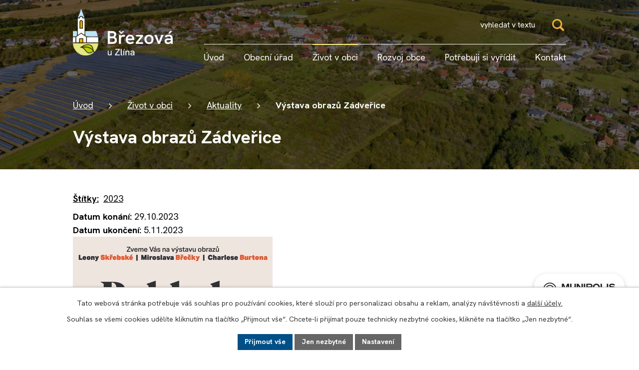

--- FILE ---
content_type: text/html; charset=utf-8
request_url: https://www.brezovauzlina.cz/aktuality/vystava-obrazu-zadverice
body_size: 12596
content:
<!DOCTYPE html>
<html lang="cs" data-lang-system="cs">
	<head>



		<!--[if IE]><meta http-equiv="X-UA-Compatible" content="IE=EDGE"><![endif]-->
			<meta name="viewport" content="width=device-width, initial-scale=1, user-scalable=yes">
			<meta http-equiv="content-type" content="text/html; charset=utf-8" />
			<meta name="robots" content="index,follow" />
			<meta name="author" content="Antee s.r.o." />
			<meta name="description" content="Sledujte nejnovější aktuality obce a buďte informováni o aktuálním dění, událostech a novinkách v naší obci." />
			<meta name="keywords" content="Aktuality, Březová" />
			<meta name="viewport" content="width=device-width, initial-scale=1, user-scalable=yes" />
<title>Výstava obrazů Zádveřice | Obec Březová u Zlína</title>

		<link rel="stylesheet" type="text/css" href="https://cdn.antee.cz/jqueryui/1.8.20/css/smoothness/jquery-ui-1.8.20.custom.css?v=2" integrity="sha384-969tZdZyQm28oZBJc3HnOkX55bRgehf7P93uV7yHLjvpg/EMn7cdRjNDiJ3kYzs4" crossorigin="anonymous" />
		<link rel="stylesheet" type="text/css" href="/style.php?nid=SVZKTQ==&amp;ver=1768399196" />
		<link rel="stylesheet" type="text/css" href="/css/libs.css?ver=1768399900" />
		<link rel="stylesheet" type="text/css" href="https://cdn.antee.cz/genericons/genericons/genericons.css?v=2" integrity="sha384-DVVni0eBddR2RAn0f3ykZjyh97AUIRF+05QPwYfLtPTLQu3B+ocaZm/JigaX0VKc" crossorigin="anonymous" />

		<script src="/js/jquery/jquery-3.0.0.min.js" ></script>
		<script src="/js/jquery/jquery-migrate-3.1.0.min.js" ></script>
		<script src="/js/jquery/jquery-ui.min.js" ></script>
		<script src="/js/jquery/jquery.ui.touch-punch.min.js" ></script>
		<script src="/js/libs.min.js?ver=1768399900" ></script>
		<script src="/js/ipo.min.js?ver=1768399889" ></script>
			<script src="/js/locales/cs.js?ver=1768399196" ></script>

			<script src='https://www.google.com/recaptcha/api.js?hl=cs&render=explicit' ></script>

		<link href="/uredni-deska-archiv?action=atom" type="application/atom+xml" rel="alternate" title="Úřední deska - archiv">
		<link href="/aktuality?action=atom" type="application/atom+xml" rel="alternate" title="Aktuality">
		<link href="/uredni-deska?action=atom" type="application/atom+xml" rel="alternate" title="Úřední deska">
		<link href="/hospodareni-obce?action=atom" type="application/atom+xml" rel="alternate" title="Hospodaření obce">
		<link href="/poplatky-a-odpady?action=atom" type="application/atom+xml" rel="alternate" title="Poplatky a odpady">
		<link href="/dotacni-projekty?action=atom" type="application/atom+xml" rel="alternate" title="Dotační projekty">
		<link href="/kultura?action=atom" type="application/atom+xml" rel="alternate" title="Kultura">
		<link href="/svozy-odpadu-kalendar?action=atom" type="application/atom+xml" rel="alternate" title="Svozy odpadu kalendář">
<meta name="format-detection" content="telephone=no">
<link rel="preconnect" href="https://fonts.googleapis.com">
<link rel="preconnect" href="https://fonts.gstatic.com" crossorigin>
<link href="https://fonts.googleapis.com/css2?family=Hanken+Grotesk:wght@400..700&amp;display=fallback" rel="stylesheet">
<link href="/image.php?nid=8760&amp;oid=11550736" rel="icon" type="image/png">
<link rel="shortcut icon" href="/image.php?nid=8760&amp;oid=11550736">



<script>
//posun h1
ipo.api.live('h1', function(el) {
if( !document.getElementById('page11423856') && $("#system-menu").length != 1 && !$(".error").length )
{
if (window.innerWidth >= 1025)
{
$(el).wrap("<div class='wrapper-h1 layout-container' />");
$(".wrapper-h1").insertAfter("#iponavigation p");
}
}
});
//převod úvodní fotky do drobečkové navigace
ipo.api.live('body', function(el) {
if( !document.getElementById('page11423856') && !$(".error").length )
{
if( $(el).find(".subpage-background").length )
{
var image_back = $(el).find(".subpage-background .boxImage").html();
$(el).find("#iponavigation").append(image_back);
}
}
});
ipo.api.live('body', function(el) {
//oprava rozměrů fotek
var getMeta = (url, cb) => {
const img = new Image();
img.onload = () => cb(null, img);
img.onerror = (err) => cb(err);
img.src = url;
};
$("img[data-id='automatic-dimension']").each(function( index, es ) {
getMeta($(this).attr("src"), (err, img) => {
$(this).attr("width", img.naturalWidth);
$(this).attr("height", img.naturalHeight);
});
});
//oprava lazyloading
$("img:not(.not-loaded)").each(function( index, es ) {
if( !$(this).is('[loading]').length ){
$(this).attr("loading", "lazy");
var src = $(this).attr("src");
$(this).attr("data-src", src);
}
});
//přesun vyhledávání
$(el).find(".elasticSearchForm").appendTo(".header-fulltext");
//přejmenování placeholderu
$(el).find(".elasticSearchForm input[type='text']").attr("placeholder", "vyhledat v textu");
//funkce pro zobrazování, skrývání vyhledávání a ovládání na desktopu
$(el).find(".elasticSearchForm input[type='text']").on("click change focus", function() {
if ( $(this).val() )
{
$(el).find(".elasticSearchForm").addClass("active");
}
else
{
$(el).find(".elasticSearchForm").removeClass("active");
}
});
//funkce na přidání posuvníku
function displayWhisperer()
{
if( !$(".elasticSearch-autocompleteResult").is(':empty')  )
{
$("body").addClass("apply-scroll");
}
else
{
$("body").removeClass("apply-scroll");
}
}
$(".elasticSearchForm input[type='text']").keyup(function() {
$.ajax({
type: "POST",
data: 'keyword=' + $(this).val(),
beforeSend: function() {
displayWhisperer();
},
success: function(data) {
displayWhisperer();
}
});
});
});
//funkce pro zobrazování a skrývání vyhledávání
ipo.api.live(".header-fulltext > a", function(el){
var ikonaLupa = $(el).find(".ikona-lupa");
$(el).click(function(e) {
e.preventDefault();
$(this).toggleClass("search-active");
$("body").toggleClass("search-active");
if($(this).hasClass("search-active"))
{
$(ikonaLupa).text('X');
$(ikonaLupa).attr("title","Zavřít vyhledávání");
}
else
{
$(this).removeClass("search-active");
$("body").removeClass("search-active");
if( $("body").hasClass("apply-scroll") )
{
$("body").removeClass("apply-scroll");
}
$(ikonaLupa).attr("title","Otevřít vyhledávání");
$(".elasticSearchForm input[type=text]").val("");
}
$(".elasticSearchForm input[type=text]").focus();
});
});
//označení položek, které mají submenu
ipo.api.live('#ipotopmenu ul.topmenulevel1 li.topmenuitem1', function(el) {
var submenu2 = $(el).find("ul.topmenulevel2");
if (submenu2.length)
{
var title_link = $(el).find("> a").text();
$(submenu2).append("<h3>"+title_link+"</\h3>");
$(el).addClass("hasSubmenu");
$(el).find("> a").after("<span class='open-submenu' />");
}
});
//wrapnutí spanu do poležek první úrovně
ipo.api.live('#ipotopmenu ul.topmenulevel1 li.topmenuitem1 > a', function(el) {
$(el).wrapInner("<span>");
});
//rozbaleni menu
$(function() {
if (window.innerWidth <= 1024)
{
$(".topmenulevel1 > li.hasSubmenu").each(function( index, es ) {
if( $(es).hasClass("active") )
{
$(".topmenulevel1 > li.hasSubmenu.active > ul.topmenulevel2").css("display","block");
$(".topmenulevel1 > li.hasSubmenu.active > .open-submenu").addClass("see-more");
}
$(es).find("> .open-submenu").click(function(e) {
if( $(es).hasClass("active") && $(this).hasClass("see-more") )
{
$(this).removeClass("see-more");
$(es).find("> ul.topmenulevel2").css("display","none");
}
else{
$(this).toggleClass("see-more");
if($(this).hasClass("see-more")) {
$("ul.topmenulevel2").css("display","none");
$(this).next("ul.topmenulevel2").css("display","block");
$(".topmenulevel1 > li > a").removeClass("see-more");
$(this).addClass("see-more");
} else {
$(this).removeClass("see-more");
$(this).next("ul.topmenulevel2").css("display","none");
}
}
});
});
}
});
ipo.api.live('#ipotopmenu ul.topmenulevel2 li.topmenuitem2', function(el) {
var submenu3 = $(el).find("ul.topmenulevel3");
if (submenu3.length)
{
var title_link = $(el).find("> a").text();
$(submenu3).append("<h4>"+title_link+"</\h4>");
$(el).addClass("hasSubmenu");
$(el).find("> a").after("<span class='open-submenu' />");
}
});
ipo.api.live('#ipotopmenu ul.topmenulevel2 li.topmenuitem2 > a', function(el) {
$(el).wrapInner("<span>");
});
//rozbaleni menu
$(function() {
if (window.innerWidth <= 1024)
{
$(".topmenulevel2 > li.hasSubmenu").each(function( index, es ) {
if( $(es).find("> .topmenulevel3 > li.active").length )
{
$(es).addClass("active");
}
if( $(es).hasClass("active") )
{
$(".topmenulevel2 > li.hasSubmenu.active > ul.topmenulevel3").css("display","block");
$(".topmenulevel2 > li.hasSubmenu.active > .open-submenu").addClass("see-more");
}
$(es).find("> .open-submenu").click(function(e) {
if( $(es).hasClass("active") && $(this).hasClass("see-more")  )
{
$(this).removeClass("see-more");
$(es).find("> ul.topmenulevel3").css("display","none");
}
else
{
$(this).toggleClass("see-more");
if( $(this).hasClass("see-more") )
{
$("ul.topmenulevel3").css("display","none");
$(".topmenulevel2 > li.hasSubmenu > .open-submenu").removeClass("see-more");
$(this).next("ul.topmenulevel3").css("display","block");
$(this).addClass("see-more");
}
else
{
$(this).removeClass("see-more");
$(this).next("ul.topmenulevel3").css("display","none");
}
}
});
});
}
});
ipo.api.live('#ipotopmenu ul.topmenulevel3 li.topmenuitem3 > a', function(el) {
$(el).wrapInner("<span>");
});
ipo.api.live("body", function(el){
//galerie
$(el).find(".gallery .matrix > li").each(function( index, es ) {
if( $(es).find("div > a img").length )
{
var productImage = $(es).find("div > a img").attr("src");
$(es).find("div > a img").attr("data-imageUrl", productImage);
var productAttribute = $(es).find("div > a img").attr("data-imageUrl");
var productResult = productAttribute.split("&width")[0];
$(es).find("div > a > img").attr("src", productResult);
$(es).find("div > a > img").attr("data-src", productResult);
}
else
{
var link_product = $(es).find(".title > a").attr("href");
$(es).addClass("not-image");
$(es).find("div > h2").after('<a href="'+link_product+'"></\a>');
}
var link_product = $(es).find(".title > a").attr("href");
var title_product = $(es).find(".title").attr("title");
$(es).find(".title a").text(title_product);
$(es).append("<a class='link__wrapper' href='"+link_product+"'><\/a>");
if( $("html[lang='cs']").length ){
$(es).append('<span class="vstup">Vstoupit do alba <svg xmlns="http://www.w3.org/2000/svg" version="1.1" x="0" y="0" width="6" height="10" viewBox="0 0 6 10" xml:space="preserve" enable-background="new 0 0 6 10"><path d="m1.7 9.7 4-4c.2-.2.3-.5.3-.7a1 1 0 0 0-.3-.7l-4-4A1 1 0 0 0 .3.3c-.4.4-.4.9 0 1.4L3.6 5 .3 8.4c-.4.5-.4 1 0 1.4.4.3 1.1.3 1.4-.1z" fill="#d6bea9"/>\span>');
}
if( $("html[lang='en']").length ){
$(es).append('<span class="vstup">Enter the album <svg xmlns="http://www.w3.org/2000/svg" version="1.1" x="0" y="0" width="6" height="10" viewBox="0 0 6 10" xml:space="preserve" enable-background="new 0 0 6 10"><path d="m1.7 9.7 4-4c.2-.2.3-.5.3-.7a1 1 0 0 0-.3-.7l-4-4A1 1 0 0 0 .3.3c-.4.4-.4.9 0 1.4L3.6 5 .3 8.4c-.4.5-.4 1 0 1.4.4.3 1.1.3 1.4-.1z" fill="#d6bea9"/>\span>');
}
if( $("html[lang='de']").length ){
$(es).append('<span class="vstup">Eintreten <svg xmlns="http://www.w3.org/2000/svg" version="1.1" x="0" y="0" width="6" height="10" viewBox="0 0 6 10" xml:space="preserve" enable-background="new 0 0 6 10"><path d="m1.7 9.7 4-4c.2-.2.3-.5.3-.7a1 1 0 0 0-.3-.7l-4-4A1 1 0 0 0 .3.3c-.4.4-.4.9 0 1.4L3.6 5 .3 8.4c-.4.5-.4 1 0 1.4.4.3 1.1.3 1.4-.1z" fill="#d6bea9"/>\span>');
}
$(es).find("> div > *").unwrap();
});
if( $(el).find(".images > div").length || $(el).find(".catalog.view-itemDetail").length )
{
$(el).find(".images > div").each(function( index, es ) {
var productImage = $(es).find(".image-inner-wrapper a.image-detail img").attr("data-src");
var productResult = productImage.split("&width")[0];
$(es).find(".image-inner-wrapper a.image-detail img").attr("data-src", productResult);
});
}
else
{
$(el).find(".images > div").each(function( index, es ) {
var productImage = $(es).find(".image-inner-wrapper a.image-detail img").attr("src");
var productResult = productImage.split("&width")[0];
$(es).find(".image-inner-wrapper a.image-detail img").attr("src", productResult);
});
}
//odstranění &width
if( $(el).find(".articles > .article").length ){
$(el).find(".articles > .article").each(function( index, es ) {
if( $(es).find("a:not(.morelink) img").length ){
var productImage = $(es).find("a:not(.morelink) img").attr("data-src");
var productResult = productImage.split("&width")[0];
$(es).find("a:not(.morelink) img").attr("data-src", productResult);
}
});
}
//úřední deska
if( $(el).find(".noticeBoard").length ){
$(el).find("table.datagrid .header > th").each(function( i, j ) {
var title = $(j).find("> a").text();
$(j).find("> a").attr("title", title);
$(j).find(".positioner > a").each(function( k, l ) {
if( k == 0 ){
$(l).attr("title", "Seřadit vzestupně");
}
if( k == 1 ){
$(l).attr("title", "Seřadit sestupně");
}
});
});
}
//zjištění zda se jedná o stránku gdpr
if( $(el).find(".view-personalDataProcessing.content").length )
{
$(el).addClass("gdpr-site");
}
//zjištění zda se jedná o stránku 404
if( $(el).find(".error").length )
{
$(el).addClass("error-page");
}
//wrapnutí subpage-rozcestníku
$(el).find(".ipo-widget[data-mce-fragment] ul > li > a").wrapInner("<span />");
//přidání třídy action-button
$(el).find(".backlink").addClass("action-button");
//přesun patičky
$(el).find("#ipocopyright").insertAfter("#ipocontainer");
});
ipo.api.live('.link-logo', function(el) {
var link = $(el).attr("data-link");
$(el).attr("href", link);
$(el).removeAttr("data-link");
if( $(el).attr('href') == '' )
{
$(el).find("img").unwrap();
}
});
</script>

 

 


<link rel="preload" href="/image.php?nid=8760&amp;oid=11550744" as="image">
<script>// <![CDATA[
ipo.api.live('.rozhlas-banner-container', function(el) {
$('.rozhlas-banner__icon').click(function(e) {
$(el).toggleClass('open')
if ($(el).hasClass('open')) {
$('.rozhlas-banner').css('display', 'block')
} else {
$(el).removeClass('open')
$('.rozhlas-banner').css('display', 'none')
}
e.preventDefault()
})
$('.rozhlas-banner__close a').click(function(e) {
$(el).removeClass('open')
$(el).find('.rozhlas-banner').css('display', 'none')
})
})
// ]]></script>
	</head>

	<body id="page3137487" class="subpage3137487 subpage6157830"
			
			data-nid="8760"
			data-lid="CZ"
			data-oid="3137487"
			data-layout-pagewidth="1024"
			
			data-slideshow-timer="3"
			 data-ipo-article-id="812491" data-ipo-article-tags="2023"
						
				
				data-layout="responsive" data-viewport_width_responsive="1024"
			>



							<div id="snippet-cookiesConfirmation-euCookiesSnp">			<div id="cookieChoiceInfo" class="cookie-choices-info template_1">
					<p>Tato webová stránka potřebuje váš souhlas pro používání cookies, které slouží pro personalizaci obsahu a reklam, analýzy návštěvnosti a 
						<a class="cookie-button more" href="https://navody.antee.cz/cookies" target="_blank">další účely.</a>
					</p>
					<p>
						Souhlas se všemi cookies udělíte kliknutím na tlačítko „Přijmout vše“. Chcete-li přijímat pouze technicky nezbytné cookies, klikněte na tlačítko „Jen nezbytné“.
					</p>
				<div class="buttons">
					<a class="cookie-button action-button ajax" id="cookieChoiceButton" rel=”nofollow” href="/aktuality/vystava-obrazu-zadverice?do=cookiesConfirmation-acceptAll">Přijmout vše</a>
					<a class="cookie-button cookie-button--settings action-button ajax" rel=”nofollow” href="/aktuality/vystava-obrazu-zadverice?do=cookiesConfirmation-onlyNecessary">Jen nezbytné</a>
					<a class="cookie-button cookie-button--settings action-button ajax" rel=”nofollow” href="/aktuality/vystava-obrazu-zadverice?do=cookiesConfirmation-openSettings">Nastavení</a>
				</div>
			</div>
</div>				<div id="ipocontainer">

			<div class="menu-toggler">

				<span>Menu</span>
				<span class="genericon genericon-menu"></span>
			</div>

			<span id="back-to-top">

				<i class="fa fa-angle-up"></i>
			</span>

			<div id="ipoheader">

				<div class="header-inner__container">
	<div class="row header-inner flex-container layout-container">
		<div class="logo">
			<a title="Obec Březová" href="/" class="header-logo">
				<img class="not-loaded" fetchpriority="high" src="/image.php?nid=8760&amp;oid=11550744" width="272" height="126" alt="Obec Březová">
			</a>
		</div>
		<div class="header-fulltext">
			<a href="#"><span title="Otevřít vyhledávání" class="ikona-lupa">Ikona</span></a>
		</div>
	</div>
</div>



<div class="subpage-background">
	
		 
		<div class="boxImage">
			<img class="not-loaded" fetchpriority="high" src="/image.php?oid=11550758&amp;nid=8760" width="2000" height="445" alt="Obec Březová">
		</div>
		 
		
	
</div>

<div class="rozhlas-banner-container"><a class="rozhlas-banner__icon animated pulse" title="Zobrazit MUNIPOLIS" href="#"> <img src="/img/mobilni-rozhlas/banner_mr_logo-dark.svg" alt="MUNIPOLIS" width="145"> <span class="rozhlas-subtitle">Novinky z úřadu přímo do vašeho telefonu</span> </a>
				<div class="rozhlas-banner">
								<div class="rozhlas-banner__close"><a title="zavřít"><img src="/img/mobilni-rozhlas/banner_close-icon.svg" alt="zavřít"></a></div>
								<div class="rozhlas-banner__logo"><a title="MUNIPOLIS" href="https://www.munipolis.cz/" target="_blank" rel="noopener noreferrer"> <img src="/img/mobilni-rozhlas/banner_mr_logo-dark.svg" alt="MUNIPOLIS"> </a></div>
								<div class="rozhlas-banner__text"><span>Důležité informace ze samosprávy <br>přímo do telefonu</span></div>
								<div class="rozhlas-banner__image"><img src="/img/mobilni-rozhlas/banner_foto.png" alt="foto aplikace"></div>
								<div class="rozhlas-banner__cta"><a class="rozhlas-banner-btn rozhlas-banner-btn--telefon" title="Odebírat" href="https://brezovauzlina.munipolis.cz/registrace" target="_blank" rel="noopener noreferrer"> Odebírat zprávy do telefonu </a> <a class="rozhlas-banner-btn rozhlas-banner-btn--nastenka" title="Nástěnka" href="https://brezovauzlina.munipolis.cz" target="_blank" rel="noopener noreferrer"> Zobrazit nástěnku </a> <a class="rozhlas-banner-btn rozhlas-banner-btn--app" title="Aplikace" href="/munipolis"> Stáhnout mobilní aplikaci </a></div>
				</div>
</div><div class="font-enlargement">
	<h4 class="newsheader">
		Změna velikosti písma
	</h4>
	<div class="newsbody">
		<a class="font-smaller" id="font-resizer-smaller">Menší<span class="font-icon"></span></a>
		<a class="font-default" id="font-resizer-default">Standardní</a>
		<a class="font-bigger" id="font-resizer-bigger">Větší<span class="font-icon"></span></a>
	</div>
</div>
<script >

	$(document).ready(function() {
		app.index.changeFontSize(
				'ipopage',
				document.getElementById('font-resizer-smaller'),
				document.getElementById('font-resizer-default'),
				document.getElementById('font-resizer-bigger')
		);
	});
</script>
			</div>

			<div id="ipotopmenuwrapper">

				<div id="ipotopmenu">
<h4 class="hiddenMenu">Horní menu</h4>
<ul class="topmenulevel1"><li class="topmenuitem1 noborder" id="ipomenu11423856"><a href="/">Úvod</a></li><li class="topmenuitem1" id="ipomenu6157832"><a href="/obecni-urad">Obecní úřad</a><ul class="topmenulevel2"><li class="topmenuitem2" id="ipomenu6216108"><a href="/zakladni-informace">Základní informace</a></li><li class="topmenuitem2" id="ipomenu6174455"><a href="/popis-uradu">Popis úřadu</a></li><li class="topmenuitem2" id="ipomenu1764167"><a href="/poskytovani-informaci-prijem-podani">Poskytování informací, příjem podání</a></li><li class="topmenuitem2" id="ipomenu3133839"><a href="/povinne-zverejnovane-informace">Povinně zveřejňované informace</a></li><li class="topmenuitem2" id="ipomenu3137736"><a href="/uredni-deska">Úřední deska</a></li><li class="topmenuitem2" id="ipomenu6179569"><a href="/vyhlasky-zakony">Vyhlášky, zákony</a></li><li class="topmenuitem2" id="ipomenu6153614"><a href="/hospodareni-obce">Hospodaření obce</a></li><li class="topmenuitem2" id="ipomenu1764170"><a href="/elektronicka-podatelna">Elektronická podatelna</a></li><li class="topmenuitem2" id="ipomenu8378120"><a href="https://cro.justice.cz/" target="_blank">Registr oznámení</a></li><li class="topmenuitem2" id="ipomenu6295252"><a href="/gdpr">GDPR</a></li></ul></li><li class="topmenuitem1 active" id="ipomenu6157830"><a href="/zivot-v-obci">Život v obci</a><ul class="topmenulevel2"><li class="topmenuitem2 active" id="ipomenu3137487"><a href="/aktuality">Aktuality</a></li><li class="topmenuitem2" id="ipomenu1772043"><a href="/soucasnost">Současnost</a></li><li class="topmenuitem2" id="ipomenu11449992"><a href="/kalendar-svozu-odpadu">Kalendář svozu odpadu</a></li><li class="topmenuitem2" id="ipomenu6176102"><a href="/poplatky-a-odpady">Poplatky a odpady</a></li><li class="topmenuitem2" id="ipomenu11374720"><a href="/viceucelove-hriste">Víceúčelové hřiště</a></li><li class="topmenuitem2" id="ipomenu6170352"><a href="/cenik-pronajmu">Ceník pronájmů</a></li><li class="topmenuitem2" id="ipomenu6080855"><a href="/fotogalerie">Fotogalerie</a></li><li class="topmenuitem2" id="ipomenu6170392"><a href="/knihovna">Knihovna</a></li><li class="topmenuitem2" id="ipomenu6171960"><a href="http://msbrezova.cz/" target="_blank">Mateřská škola</a></li><li class="topmenuitem2" id="ipomenu6174373"><a href="/zpravodaj">Zpravodaj</a><ul class="topmenulevel3"><li class="topmenuitem3" id="ipomenu12320773"><a href="/rok-2025">Rok 2025</a></li><li class="topmenuitem3" id="ipomenu11612117"><a href="/rok-2024">Rok 2024</a></li><li class="topmenuitem3" id="ipomenu11612091"><a href="/rok-2023">Rok 2023</a></li><li class="topmenuitem3" id="ipomenu7931332"><a href="/rok-2020">Rok 2020</a></li><li class="topmenuitem3" id="ipomenu6308881"><a href="/rok-2018">Rok 2018</a></li><li class="topmenuitem3" id="ipomenu5635513"><a href="/rok-2017">Rok 2017</a></li><li class="topmenuitem3" id="ipomenu6178089"><a href="/rok-2016">Rok 2016</a></li><li class="topmenuitem3" id="ipomenu6178093"><a href="/rok-2015">Rok 2015</a></li><li class="topmenuitem3" id="ipomenu6178095"><a href="/rok-2014">Rok 2014</a></li><li class="topmenuitem3" id="ipomenu6178096"><a href="/rok-2013">Rok 2013</a></li><li class="topmenuitem3" id="ipomenu6178097"><a href="/rok-2012">Rok 2012</a></li><li class="topmenuitem3" id="ipomenu6178099"><a href="/rok-2008">Rok 2008</a></li><li class="topmenuitem3" id="ipomenu6178101"><a href="/rok-2007">Rok 2007</a></li></ul></li><li class="topmenuitem2" id="ipomenu6170415"><a href="/spolky-v-obci">Spolky v obci</a><ul class="topmenulevel3"><li class="topmenuitem3" id="ipomenu6170417"><a href="/tj-sokol-brezova">TJ Sokol Březová</a></li><li class="topmenuitem3" id="ipomenu6171962"><a href="/sdh-hasici">SDH Březová u Zlína</a></li><li class="topmenuitem3" id="ipomenu6171963"><a href="/myslivecke-sdruzeni-brezina">Myslivecké sdružení Březina</a></li><li class="topmenuitem3" id="ipomenu6171964"><a href="/cerveny-kriz">Červený kříž</a></li><li class="topmenuitem3" id="ipomenu6179633"><a href="/sdruzeni-rodicu-brezova-z-s">Sdružení rodičů Březová, z.s.</a></li><li class="topmenuitem3" id="ipomenu6171965"><a href="/svaz-mladeze">Svaz mládeže</a></li><li class="topmenuitem3" id="ipomenu6171966"><a href="/svaz-zen">Svaz žen</a></li></ul></li><li class="topmenuitem2" id="ipomenu6171974"><a href="/historie">Historie</a><ul class="topmenulevel3"><li class="topmenuitem3" id="ipomenu6171975"><a href="/znak-a-prapor-obce-brezova">Znak a prapor obce Březová</a></li><li class="topmenuitem3" id="ipomenu6171976"><a href="/nejstarsi-historie">Nejstarší historie</a></li><li class="topmenuitem3" id="ipomenu6171977"><a href="/pametni-kniha">Pamětní kniha</a></li><li class="topmenuitem3" id="ipomenu6171978"><a href="/1-svetova-valka">1. Světová válka</a></li><li class="topmenuitem3" id="ipomenu6171979"><a href="/obdobi-mezi-valkami">Období mezi válkami</a></li><li class="topmenuitem3" id="ipomenu6171980"><a href="/2-svetova-valka">2. Světová válka</a></li><li class="topmenuitem3" id="ipomenu6171981"><a href="/obecni-kronika-1977-2020">Obecní kronika 1977-2020</a></li><li class="topmenuitem3" id="ipomenu6171982"><a href="/skola">Škola</a></li></ul></li><li class="topmenuitem2" id="ipomenu11424995"><a href="/kultura">Kultura</a></li><li class="topmenuitem2" id="ipomenu12653637"><a href="/munipolis">Munipolis</a></li></ul></li><li class="topmenuitem1" id="ipomenu6157833"><a href="/rozvoj-obce">Rozvoj obce</a><ul class="topmenulevel2"><li class="topmenuitem2" id="ipomenu6174375"><a href="/uzemni-plan-obce-brezova">Územní plán obce Březová</a></li><li class="topmenuitem2" id="ipomenu11375214"><a href="https://www.vhodne-uverejneni.cz/profil/obec-brezova-2" target="_blank">Veřejné zakázky</a></li><li class="topmenuitem2" id="ipomenu11283716"><a href="/dotacni-projekty">Dotační projekty</a></li><li class="topmenuitem2" id="ipomenu11450242"><a href="/odkazy">Odkazy</a></li></ul></li><li class="topmenuitem1" id="ipomenu11025979"><a href="/potrebuji-si-vyridit">Potřebuji si vyřídit</a><ul class="topmenulevel2"><li class="topmenuitem2" id="ipomenu11342653"><a href="/poruchy-a-odstavky">Poruchy a odstávky</a></li><li class="topmenuitem2" id="ipomenu11026012"><a href="/prihlaseni-k-trvalemu-pobytu">Přihlášení k trvalému pobytu</a></li><li class="topmenuitem2" id="ipomenu11026054"><a href="/navrh-na-zruseni-udaje-o-trvalem-pobytu">Návrh na zrušení údaje o trvalém pobytu</a></li><li class="topmenuitem2" id="ipomenu11026089"><a href="/czech-point">Czech POINT</a></li><li class="topmenuitem2" id="ipomenu11026091"><a href="/vypis-z-rejstriku-trestu">Výpis z rejstříku trestů</a></li><li class="topmenuitem2" id="ipomenu11026092"><a href="/legalizace">Legalizace</a></li><li class="topmenuitem2" id="ipomenu11026094"><a href="/vidimace">Vidimace</a></li><li class="topmenuitem2" id="ipomenu11026100"><a href="/vypis-z-katastru-nemovitosti">Výpis z katastru nemovitostí</a></li><li class="topmenuitem2" id="ipomenu11026144"><a href="/poskytnuti-financni-podpory-dotace">Poskytnutí finanční podpory / dotace</a></li><li class="topmenuitem2" id="ipomenu11026166"><a href="/zadost-o-kaceni-drevin">Žádost o kácení dřevin</a></li><li class="topmenuitem2" id="ipomenu11213675"><a href="https://obcan.portal.gov.cz/prihlaseni" target="_blank">Portál občana</a></li></ul></li><li class="topmenuitem1" id="ipomenu11550788"><a href="/kontakt">Kontakt</a></li></ul>
					<div class="cleartop"></div>
				</div>
			</div>
			<div id="ipomain">
				<div class="elasticSearchForm elasticSearch-container" id="elasticSearch-form-11550694" >
	<h4 class="newsheader">Fulltextové vyhledávání</h4>
	<div class="newsbody">
<form action="/aktuality/vystava-obrazu-zadverice?do=mainSection-elasticSearchForm-11550694-form-submit" method="post" id="frm-mainSection-elasticSearchForm-11550694-form">
<label hidden="" for="frmform-q">Fulltextové vyhledávání</label><input type="text" placeholder="Vyhledat v textu" autocomplete="off" name="q" id="frmform-q" value=""> 			<input type="submit" value="Hledat" class="action-button">
			<div class="elasticSearch-autocomplete"></div>
</form>
	</div>
</div>

<script >

	app.index.requireElasticSearchAutocomplete('frmform-q', "\/fulltextove-vyhledavani?do=autocomplete");
</script>
<div class="data-aggregator-calendar" id="data-aggregator-calendar-11423871">
	<h4 class="newsheader">Kalendář akcí</h4>
	<div class="newsbody">
<div id="snippet-mainSection-dataAggregatorCalendar-11423871-cal"><div class="blog-cal ui-datepicker-inline ui-datepicker ui-widget ui-widget-content ui-helper-clearfix ui-corner-all">
	<div class="ui-datepicker-header ui-widget-header ui-helper-clearfix ui-corner-all">
		<a class="ui-datepicker-prev ui-corner-all ajax" href="/aktuality/vystava-obrazu-zadverice?mainSection-dataAggregatorCalendar-11423871-date=202512&amp;do=mainSection-dataAggregatorCalendar-11423871-reload" title="Předchozí měsíc">
			<span class="ui-icon ui-icon-circle-triangle-w">Předchozí</span>
		</a>
		<a class="ui-datepicker-next ui-corner-all ajax" href="/aktuality/vystava-obrazu-zadverice?mainSection-dataAggregatorCalendar-11423871-date=202602&amp;do=mainSection-dataAggregatorCalendar-11423871-reload" title="Následující měsíc">
			<span class="ui-icon ui-icon-circle-triangle-e">Následující</span>
		</a>
		<div class="ui-datepicker-title">Leden 2026</div>
	</div>
	<table class="ui-datepicker-calendar">
		<thead>
			<tr>
				<th title="Pondělí">P</th>
				<th title="Úterý">Ú</th>
				<th title="Středa">S</th>
				<th title="Čtvrtek">Č</th>
				<th title="Pátek">P</th>
				<th title="Sobota">S</th>
				<th title="Neděle">N</th>
			</tr>

		</thead>
		<tbody>
			<tr>

				<td>

						<span class="tooltip ui-state-default ui-datepicker-other-month">29</span>
				</td>
				<td>

						<span class="tooltip ui-state-default ui-datepicker-other-month">30</span>
				</td>
				<td>

						<span class="tooltip ui-state-default ui-datepicker-other-month">31</span>
				</td>
				<td>

						<span class="tooltip ui-state-default day-off holiday" title="Nový rok">1</span>
				</td>
				<td>

						<span class="tooltip ui-state-default">2</span>
				</td>
				<td>

						<span class="tooltip ui-state-default saturday day-off">3</span>
				</td>
				<td>

						<span class="tooltip ui-state-default sunday day-off">4</span>
				</td>
			</tr>
			<tr>

				<td>

						<span class="tooltip ui-state-default">5</span>
				</td>
				<td>

						<span class="tooltip ui-state-default">6</span>
				</td>
				<td>

						<span class="tooltip ui-state-default">7</span>
				</td>
				<td>

						<span class="tooltip ui-state-default">8</span>
				</td>
				<td>

						<span class="tooltip ui-state-default">9</span>
				</td>
				<td>

						<span class="tooltip ui-state-default saturday day-off">10</span>
				</td>
				<td>

						<span class="tooltip ui-state-default sunday day-off">11</span>
				</td>
			</tr>
			<tr>

				<td>

						<span class="tooltip ui-state-default">12</span>
				</td>
				<td>

						<span class="tooltip ui-state-default">13</span>
				</td>
				<td>

						<span class="tooltip ui-state-default">14</span>
				</td>
				<td>

						<span class="tooltip ui-state-default">15</span>
				</td>
				<td>

						<span class="tooltip ui-state-default">16</span>
				</td>
				<td>

						<span class="tooltip ui-state-default saturday day-off">17</span>
				</td>
				<td>

						<span class="tooltip ui-state-default sunday day-off">18</span>
				</td>
			</tr>
			<tr>

				<td>

						<span class="tooltip ui-state-default">19</span>
				</td>
				<td>

						<span class="tooltip ui-state-default">20</span>
				</td>
				<td>

					<a data-tooltip-content="#tooltip-content-calendar-20260121-11423871" class="tooltip ui-state-default ui-state-highlight ui-state-active" href="/kalendar-akci?date=2026-01-21" title="Odstávka dodávky pitné vody,Beseda s generálním ředitelem Národní knihovny ČR">21</a>
					<div class="tooltip-wrapper">
						<div id="tooltip-content-calendar-20260121-11423871">
							<div>Odstávka dodávky pitné vody</div>
							<div>Beseda s generálním ředitelem Národní knihovny ČR</div>
						</div>
					</div>
				</td>
				<td>

						<span class="tooltip ui-state-default">22</span>
				</td>
				<td>

						<span class="tooltip ui-state-default">23</span>
				</td>
				<td>

					<a data-tooltip-content="#tooltip-content-calendar-20260124-11423871" class="tooltip ui-state-default saturday day-off" href="/kalendar-akci?date=2026-01-24" title="Společenský ples Mikroregionu Slušovicko,Pod zimní oblohou">24</a>
					<div class="tooltip-wrapper">
						<div id="tooltip-content-calendar-20260124-11423871">
							<div>Společenský ples Mikroregionu Slušovicko</div>
							<div>Pod zimní oblohou</div>
						</div>
					</div>
				</td>
				<td>

						<span class="tooltip ui-state-default sunday day-off">25</span>
				</td>
			</tr>
			<tr>

				<td>

					<a data-tooltip-content="#tooltip-content-calendar-20260126-11423871" class="tooltip ui-state-default" href="/svozy-odpadu-kalendar/svoz-sko-26-1-2026" title="Svoz SKO">26</a>
					<div class="tooltip-wrapper">
						<div id="tooltip-content-calendar-20260126-11423871">
							<div>Svoz SKO</div>
						</div>
					</div>
				</td>
				<td>

						<span class="tooltip ui-state-default">27</span>
				</td>
				<td>

					<a data-tooltip-content="#tooltip-content-calendar-20260128-11423871" class="tooltip ui-state-default" href="/kultura/osaka-expo-2025" title="Ósaka – EXPO 2025">28</a>
					<div class="tooltip-wrapper">
						<div id="tooltip-content-calendar-20260128-11423871">
							<div>Ósaka – EXPO 2025</div>
						</div>
					</div>
				</td>
				<td>

					<a data-tooltip-content="#tooltip-content-calendar-20260129-11423871" class="tooltip ui-state-default" href="/svozy-odpadu-kalendar/svoz-plastu-29-1-2026" title="Svoz plastů">29</a>
					<div class="tooltip-wrapper">
						<div id="tooltip-content-calendar-20260129-11423871">
							<div>Svoz plastů</div>
						</div>
					</div>
				</td>
				<td>

						<span class="tooltip ui-state-default">30</span>
				</td>
				<td>

					<a data-tooltip-content="#tooltip-content-calendar-20260131-11423871" class="tooltip ui-state-default saturday day-off" href="/kalendar-akci?date=2026-01-31" title="Městské divadlo Zlín - program leden/únor,Město Zlín - program leden,Tradiční ples na Březové,Muzeum regionu Valašsko - program leden/únor">31</a>
					<div class="tooltip-wrapper">
						<div id="tooltip-content-calendar-20260131-11423871">
							<div>Městské divadlo Zlín - program leden/únor</div>
							<div>Město Zlín - program leden</div>
							<div>Tradiční ples na Březové</div>
							<div>Muzeum regionu Valašsko - program leden/únor</div>
						</div>
					</div>
				</td>
				<td>

						<span class="tooltip ui-state-default sunday day-off ui-datepicker-other-month">1</span>
				</td>
			</tr>
		</tbody>
	</table>
</div>
</div>	</div>
</div>

				<div id="ipomainframe">
					<div id="ipopage">
<div id="iponavigation">
	<h5 class="hiddenMenu">Drobečková navigace</h5>
	<p>
			<a href="/">Úvod</a> <span class="separator">&gt;</span>
			<a href="/zivot-v-obci">Život v obci</a> <span class="separator">&gt;</span>
			<a href="/aktuality">Aktuality</a> <span class="separator">&gt;</span>
			<span class="currentPage">Výstava obrazů Zádveřice</span>
	</p>

</div>
						<div class="ipopagetext">
							<div class="blog view-detail content">
								
								<h1>Výstava obrazů Zádveřice</h1>

<div id="snippet--flash"></div>
								
																	

<hr class="cleaner">


		<div class="tags table-row auto type-tags">
		<a class="box-by-content" href="/aktuality/vystava-obrazu-zadverice?do=tagsRenderer-clearFilter" title="Ukázat vše">Štítky:</a>
		<ul>

			<li><a href="/aktuality/vystava-obrazu-zadverice?tagsRenderer-tag=2023&amp;do=tagsRenderer-filterTag" title="Filtrovat podle 2023">2023</a></li>
		</ul>
	</div>
	

<hr class="cleaner">

<div class="article">
			<div class="dates table-row auto">
			<span class="box-by-content">Datum konání:</span>
			<div class="type-datepicker">29.10.2023</div>
		</div>
				<div class="dates table-row auto">
			<span class="box-by-content">Datum ukončení:</span>
			<div class="type-datepicker">5.11.2023</div>
		</div>
			

	<div class="paragraph text clearfix">
<p><a href="/file.php?nid=8760&amp;oid=10440883" target="_blank" rel="noopener noreferrer"><img src="/image.php?nid=8760&amp;oid=10440882&amp;width=400&amp;height=569" alt="A3 plakát jpge.jpg" width="400" height="569"></a></p>	</div>
		
<div id="snippet--images"><div class="images clearfix">

	</div>
</div>


<div id="snippet--uploader"></div>			<div class="article-footer">
													<div class="published"><span>Publikováno:</span> 20. 10. 2023 12:14</div>

					</div>
	
</div>

<hr class="cleaner">
<div class="content-paginator clearfix">
	<span class="linkprev">
		<a href="/aktuality/tj-sokol-brezova-rozlosovani-podzim-2023">

			<span class="linkprev-chevron">
				<i class="fa fa-angle-left"></i>
			</span>
			<span class="linkprev-text">
				<span class="linkprev-title">TJ Sokol Březová -…</span>
				<span class="linkprev-date">Datum konání: 29. 10. 2023 </span>
			</span>
		</a>
	</span>
	<span class="linkback">
		<a href='/aktuality'>
			<span class="linkback-chevron">
				<i class="fa fa-undo"></i>
			</span>
			<span class="linkback-text">
				<span>Zpět na přehled</span>
			</span>
		</a>
	</span>
	<span class="linknext">
		<a href="/aktuality/aktualni-jizdni-rady-integrovana-doprava-zlinskeho-kraje-idzk">

			<span class="linknext-chevron">
				<i class="fa fa-angle-right"></i>
			</span>
			<span class="linknext-text">
				<span class="linknext-title">Aktuální jízdní…</span>
				<span class="linknext-date">Datum konání: 31. 10. 2023 </span>
			</span>
		</a>
	</span>
</div>

		
															</div>
						</div>
					</div>


					

					

					<div class="hrclear"></div>
					<div id="ipocopyright">
<div class="copyright">
	<div class="copyright__wrapper">
	<div class="row copyright__inner flex-container layout-container">
		<div class="copy-info">
			<a title="Obec Březová" href="/" class="footer-logo">
				<img class="not-loaded" fetchpriority="high" src="/image.php?nid=8760&amp;oid=11550745" width="243" height="113" alt="Obec Březová">
			</a>
			<div class="copy-info__wrapper flex-container">
				<div class="copy-kontakt">
					<p>Březová 36, 763 15 Slušovice</p>
					<p><a href="tel:+420602503322">+420 602 503 322</a></p>
					<p><a href="mailto:info@brezovauzlina.cz">info@brezovauzlina.cz</a></p>
					<div>
						<p><strong>ID datové schránky: </strong>adqjd3e</p>
						<p><strong>Číslo účtu: </strong>11425661/0100</p>
					</div>
				</div>
				<div class="copy-hodiny">
					<h5>Úřední hodiny</h5>
					<p><strong>Pondělí: </strong>8.00 - 12.00, 14.30 - 17.00</p>
					<p><strong>Středa: </strong>8.00 - 12.00, 14.30 - 17.00</p>
				</div>
			</div>
		</div>
		<div class="copy-mapa">
			<a title="Zobrazit na mapě" href="https://mapy.cz/s/nacujerope" target="_blank" rel="noopener noreferrer">
				<img src="/file.php?nid=8760&amp;oid=11550707" width="361" height="207" alt="Mapa">
			</a>
		</div>
	</div>
	<div class="loga__container">
		<div class="row loga layout-container">
			<div class="loga__wrapper grid-container">
				
					
					<p>
						<a class="link-logo" data-link="https://www.brezovauzlina.cz/file.php?nid=8760&amp;oid=11512081" href="#" target="_blank" rel="noopener noreferrer">
							<img src="/image.php?oid=11573366&amp;nid=8760" data-id="automatic-dimension" alt="https://www.brezovauzlina.cz/file.php?nid=8760&amp;oid=11512081">
						</a>
					</p>
					<p>
						<a class="link-logo" data-link="https://www.brezovauzlina.cz/dotacni-projekty/projekt-obnova-technickeho-vybaveni-v-mistni-knihovne-na-brezove-a-vybudovani-ctecich-a-kl?ndid=18528" href="#" target="_blank" rel="noopener noreferrer">
							<img src="/image.php?oid=11550741&amp;nid=8760" data-id="automatic-dimension" alt="https://www.brezovauzlina.cz/dotacni-projekty/projekt-obnova-technickeho-vybaveni-v-mistni-knihovne-na-brezove-a-vybudovani-ctecich-a-kl?ndid=18528">
						</a>
					</p>
					<p>
						<a class="link-logo" data-link="https://www.brezovauzlina.cz/dotacni-projekty/projekt-nove-vybaveni-pro-venkovni-kulturni-a-spolecenske-akce?ndid=18528" href="#" target="_blank" rel="noopener noreferrer">
							<img src="/image.php?oid=11550742&amp;nid=8760" data-id="automatic-dimension" alt="https://www.brezovauzlina.cz/dotacni-projekty/projekt-nove-vybaveni-pro-venkovni-kulturni-a-spolecenske-akce?ndid=18528">
						</a>
					</p>
					<p>
						<a class="link-logo" data-link="https://www.mikroregion-slusovicko.cz/" href="#" target="_blank" rel="noopener noreferrer">
							<img src="/image.php?oid=11550740&amp;nid=8760" data-id="automatic-dimension" alt="https://www.mikroregion-slusovicko.cz/">
						</a>
					</p>
					<p>
						<a class="link-logo" data-link="https://www.masvas.cz/" href="#" target="_blank" rel="noopener noreferrer">
							<img src="/image.php?oid=11550739&amp;nid=8760" data-id="automatic-dimension" alt="https://www.masvas.cz/">
						</a>
					</p>
					<p>
						<a class="link-logo" data-link="https://zlinskykraj.cz/" href="#" target="_blank" rel="noopener noreferrer">
							<img src="/image.php?oid=11550735&amp;nid=8760" data-id="automatic-dimension" alt="https://zlinskykraj.cz/">
						</a>
					</p>
					<p>
						<a class="link-logo" data-link="https://www.mestovizovice.cz/" href="#" target="_blank" rel="noopener noreferrer">
							<img src="/image.php?oid=11550743&amp;nid=8760" data-id="automatic-dimension" alt="https://www.mestovizovice.cz/">
						</a>
					</p>  
			</div>
		</div>
	</div>
</div>

<div class="row antee">
	<div class="layout-container">
		© 2026 Obec Březová, <a href="mailto:obec@brezovauzlina.cz">Kontaktovat webmastera</a>, <span id="links"><a href="/mapa-stranek">Mapa stránek</a>, <a href="/prohlaseni-o-pristupnosti">Prohlášení o přístupnosti</a></span><br>ANTEE s.r.o. - <a href="https://www.antee.cz" rel="nofollow">Tvorba webových stránek</a>, Redakční systém IPO
	</div>
</div>
</div>
					</div>
					<div id="ipostatistics">
<script >
	var _paq = _paq || [];
	_paq.push(['disableCookies']);
	_paq.push(['trackPageView']);
	_paq.push(['enableLinkTracking']);
	(function() {
		var u="https://matomo.antee.cz/";
		_paq.push(['setTrackerUrl', u+'piwik.php']);
		_paq.push(['setSiteId', 3408]);
		var d=document, g=d.createElement('script'), s=d.getElementsByTagName('script')[0];
		g.defer=true; g.async=true; g.src=u+'piwik.js'; s.parentNode.insertBefore(g,s);
	})();
</script>
<script >
	$(document).ready(function() {
		$('a[href^="mailto"]').on("click", function(){
			_paq.push(['setCustomVariable', 1, 'Click mailto','Email='+this.href.replace(/^mailto:/i,'') + ' /Page = ' +  location.href,'page']);
			_paq.push(['trackGoal', null]);
			_paq.push(['trackPageView']);
		});

		$('a[href^="tel"]').on("click", function(){
			_paq.push(['setCustomVariable', 1, 'Click telefon','Telefon='+this.href.replace(/^tel:/i,'') + ' /Page = ' +  location.href,'page']);
			_paq.push(['trackPageView']);
		});
	});
</script>
					</div>

					<div id="ipofooter">
						
					</div>
				</div>
			</div>
		</div>
	</body>
</html>


--- FILE ---
content_type: image/svg+xml
request_url: https://www.brezovauzlina.cz/file.php?nid=8760&oid=11550706
body_size: 1483
content:
<svg width="24" height="24" viewBox="0 0 24 24" fill="none" xmlns="http://www.w3.org/2000/svg">
<path d="M20 3H4C3.20435 3 2.44129 3.31607 1.87868 3.87868C1.31607 4.44129 1 5.20435 1 6V18C1 18.7956 1.31607 19.5587 1.87868 20.1213C2.44129 20.6839 3.20435 21 4 21H20C20.7956 21 21.5587 20.6839 22.1213 20.1213C22.6839 19.5587 23 18.7956 23 18V6C23 5.20435 22.6839 4.44129 22.1213 3.87868C21.5587 3.31607 20.7956 3 20 3ZM19.672 15.62C19.7735 15.707 19.8566 15.8136 19.9162 15.9332C19.9758 16.0529 20.0109 16.1834 20.0192 16.3168C20.0275 16.4503 20.009 16.5841 19.9648 16.7103C19.9205 16.8365 19.8514 16.9525 19.7614 17.0515C19.6715 17.1505 19.5627 17.2304 19.4414 17.2866C19.32 17.3428 19.1886 17.3741 19.055 17.3786C18.9213 17.3832 18.7881 17.3608 18.6633 17.313C18.5384 17.2651 18.4244 17.1927 18.328 17.1L14.185 13.34C13.538 13.7716 12.7777 14.002 12 14.002C11.2223 14.002 10.462 13.7716 9.815 13.34L5.672 17.1C5.4744 17.2694 5.21855 17.3551 4.95878 17.3389C4.69902 17.3226 4.45582 17.2057 4.28085 17.0131C4.10587 16.8204 4.01291 16.5671 4.02172 16.307C4.03052 16.0468 4.1404 15.8004 4.328 15.62L8.284 12.029L4.327 8.43C4.22982 8.34162 4.151 8.23497 4.09504 8.11613C4.03908 7.99728 4.00708 7.86859 4.00086 7.73738C3.98829 7.47239 4.08151 7.21326 4.26 7.017C4.43849 6.82074 4.68763 6.70342 4.95262 6.69086C5.21761 6.67829 5.47674 6.77151 5.673 6.95L10.652 11.479C11.0212 11.8152 11.5026 12.0016 12.002 12.0016C12.5014 12.0016 12.9828 11.8152 13.352 11.479L18.327 6.95C18.5233 6.77151 18.7824 6.67829 19.0474 6.69086C19.3124 6.70342 19.5615 6.82074 19.74 7.017C19.9185 7.21326 20.0117 7.47239 19.9991 7.73738C19.9866 8.00237 19.8693 8.25151 19.673 8.43L15.717 12.03L19.672 15.62Z" fill="#3174B5"/>
</svg>


--- FILE ---
content_type: image/svg+xml
request_url: https://www.brezovauzlina.cz/file.php?nid=8760&oid=11550705
body_size: 421
content:
<svg width="34" height="34" viewBox="0 0 34 34" fill="none" xmlns="http://www.w3.org/2000/svg">
<g clip-path="url(#clip0_1_281)">
<path d="M17 2.83325C11.5246 2.83325 7.08337 7.2745 7.08337 12.7499C7.08337 20.1874 17 31.1666 17 31.1666C17 31.1666 26.9167 20.1874 26.9167 12.7499C26.9167 7.2745 22.4755 2.83325 17 2.83325ZM17 16.2916C15.045 16.2916 13.4584 14.7049 13.4584 12.7499C13.4584 10.7949 15.045 9.20825 17 9.20825C18.955 9.20825 20.5417 10.7949 20.5417 12.7499C20.5417 14.7049 18.955 16.2916 17 16.2916Z" fill="#3174B5"/>
</g>
<defs>
<clipPath id="clip0_1_281">
<rect width="34" height="34" fill="white"/>
</clipPath>
</defs>
</svg>
